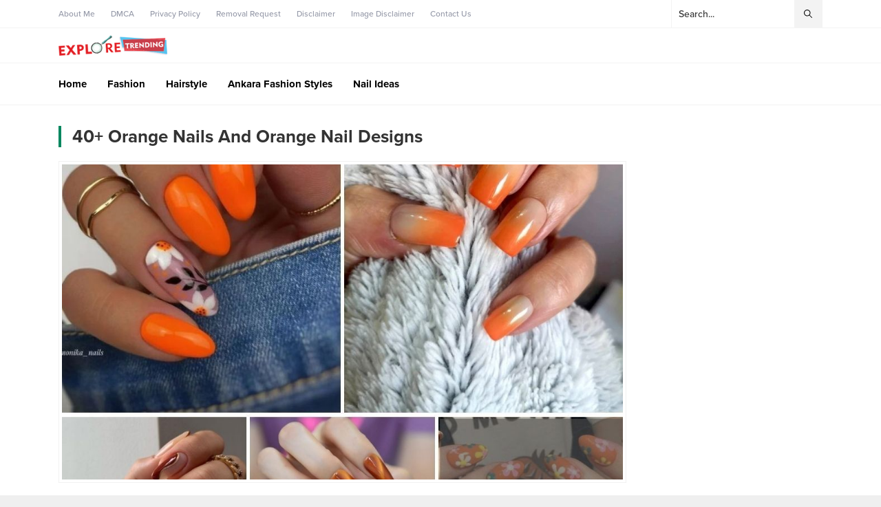

--- FILE ---
content_type: text/html; charset=UTF-8
request_url: https://www.exploretrending.com/wp-admin/admin-ajax.php
body_size: -326
content:
{"data":30}

--- FILE ---
content_type: text/html; charset=UTF-8
request_url: https://www.exploretrending.com/wp-admin/admin-ajax.php
body_size: -624
content:
{"time":1768887675000}

--- FILE ---
content_type: text/html; charset=utf-8
request_url: https://www.google.com/recaptcha/api2/aframe
body_size: 265
content:
<!DOCTYPE HTML><html><head><meta http-equiv="content-type" content="text/html; charset=UTF-8"></head><body><script nonce="jrMAfwJRyiDz45LopEd-Uw">/** Anti-fraud and anti-abuse applications only. See google.com/recaptcha */ try{var clients={'sodar':'https://pagead2.googlesyndication.com/pagead/sodar?'};window.addEventListener("message",function(a){try{if(a.source===window.parent){var b=JSON.parse(a.data);var c=clients[b['id']];if(c){var d=document.createElement('img');d.src=c+b['params']+'&rc='+(localStorage.getItem("rc::a")?sessionStorage.getItem("rc::b"):"");window.document.body.appendChild(d);sessionStorage.setItem("rc::e",parseInt(sessionStorage.getItem("rc::e")||0)+1);localStorage.setItem("rc::h",'1768887676812');}}}catch(b){}});window.parent.postMessage("_grecaptcha_ready", "*");}catch(b){}</script></body></html>